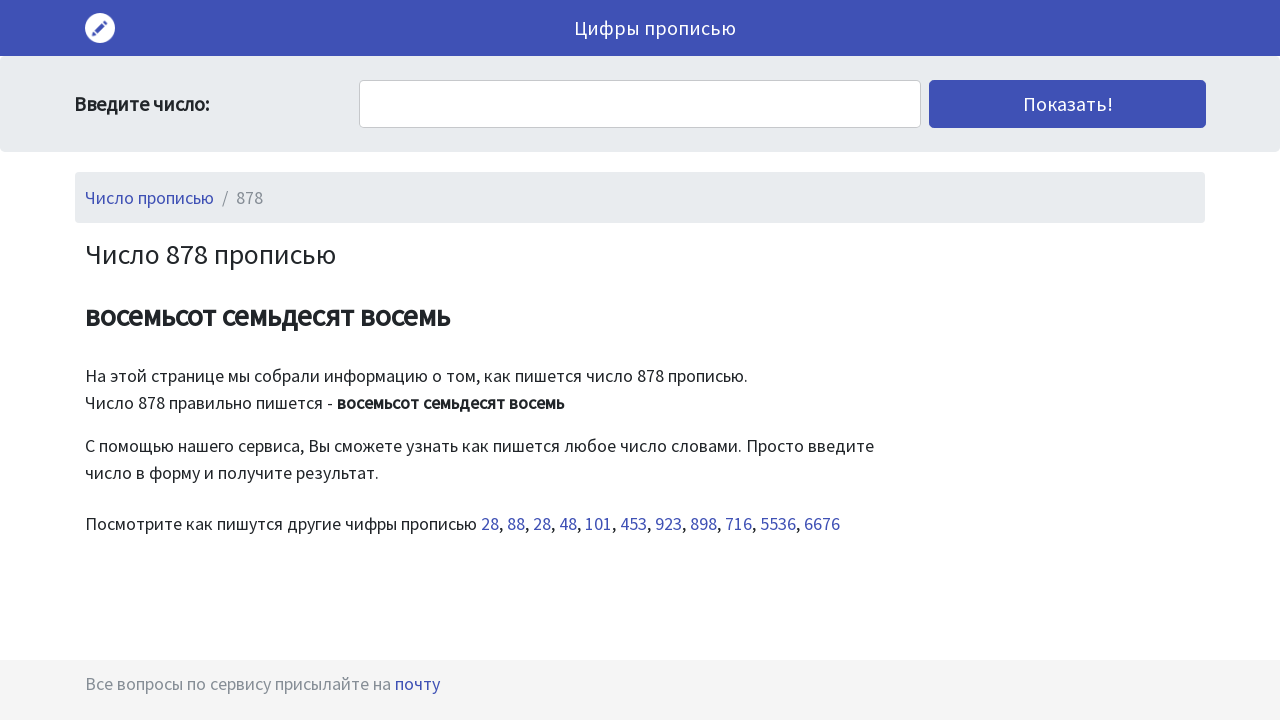

--- FILE ---
content_type: text/html; charset=UTF-8
request_url: https://wordnum.ru/d/878
body_size: 2684
content:
<!DOCTYPE html>
<html lang="ru">
<head>
    <meta charset="utf-8">
    <meta name="viewport" content="width=device-width, initial-scale=1, shrink-to-fit=no">

    <meta name="description" content="Как пишется число 878 прописью. Написать число 878 словами">

    <link rel="icon" type="image/x-icon" href="/favicon.ico" >
    <link rel="icon" type="image/png" sizes="32x32" href="/favicon-32x32.png">
    <link rel="icon" type="image/png" sizes="16x16" href="/favicon-16x16.png">

    <title>Число 878 прописью (словами)</title>

    <link href="https://fonts.googleapis.com/css?family=Source+Sans+Pro" rel="stylesheet">

    <link rel="stylesheet" href="/css/bootstrap.min.css?v=2">
    <link rel="stylesheet" href="https://maxcdn.bootstrapcdn.com/font-awesome/4.7.0/css/font-awesome.min.css">
    <link href="/css/main.css" rel="stylesheet">

        <!-- Yandex.RTB -->
    <script>window.yaContextCb=window.yaContextCb||[]</script>
    <script src="https://yandex.ru/ads/system/context.js" async></script>

</head>

<body>

<nav class="navbar navbar-expand-md navbar-dark bg-primary">
    <div class="container">

        <a href="/" class="pull-left">
                <img src="/favicon-96x96.png" width="30" height="30" alt="">
        </a>
        <a class="navbar-brand mx-auto" href="/">Цифры прописью</a>

    </div>
</nav>



<div class="jumbotron">
    <div class="container">
       <div class="row">
        <form action="/d/search" method="post" class="form-inline w-100 p-0">

            <div class="col-lg-3 p-1">
                <span style="font-size: 20px; font-weight: 600;">Введите число:</span>
            </div>

            <div class="col-lg-6 p-1">
                <input type="text" class="form-control form-control-lg w-100" name="number" placeholder="" id="number" value="">
            </div>
            <div class="col-lg-3 p-1">
                <input type="submit" class="btn btn-primary btn-lg w-100" href="#" value="Показать!" role="button"/>
            </div>
            <input type="hidden" name="_token" value="xf2lNue6rR5QRGrApxJJLiB8a1y1nFF3jshdwnK8">

        </form>

       </div>
    </div>
</div>

<div class="container">
    
    
   
   <ol class="breadcrumb">
        
                            <li class="breadcrumb-item"><a href="https://wordnum.ru">Число прописью</a></li>
            
        
                            <li class="breadcrumb-item active">878</li>
            
            </ol>



    <div class="row">

        <div class="col-lg-9">

            <h1>Число 878 прописью</h1>

            <p class="mt-4 mb-4">

                <span style='font-weight: 600; font-size: 30px;'>восемьсот семьдесят восемь</span>
            </p>

            <p>
                На этой странице мы собрали информацию о том, как пишется число 878 прописью.<br/> Число 878 правильно пишется - <b>восемьсот семьдесят восемь</b>
            </p>

            <p>
               С помощью нашего сервиса, Вы сможете узнать как пишется любое число словами. Просто введите число в форму и получите результат.
            </p>

            
            <div class="mt-3 mb-3 p-0">
                <div id="yandex_rtb"></div>
                <script>window.yaContextCb.push(()=>{ Ya.Context.AdvManager.render({ renderTo: 'yandex_rtb', blockId: window.innerWidth > 375 ? 'R-A-351134-2' : 'R-A-351134-3' }) })</script>
            </div>

            
            <div class="mt-4">
                <p>
                    Посмотрите как пишутся другие чифры прописью <a href="/d/28">28</a>, <a href="/d/88">88</a>, <a href="/d/28">28</a>, <a href="/d/48">48</a>, <a href="/d/101">101</a>, <a href="/d/453">453</a>, <a href="/d/923">923</a>, <a href="/d/898">898</a>, <a href="/d/716">716</a>, <a href="/d/5536">5536</a>, <a href="/d/6676">6676</a>                 </p>
            </div>


        </div>

    </div>

</div><!-- /container -->


<footer class="footer">
    <div class="container" style="background-color: #f5f5f5">
        <span class="text-muted"> Все вопросы по сервису присылайте на <a href="mailto:wordnum.ru@yandex.ru">почту</a></span>
    </div>
</footer>

<script src="https://code.jquery.com/jquery-3.2.1.slim.min.js" integrity="sha384-KJ3o2DKtIkvYIK3UENzmM7KCkRr/rE9/Qpg6aAZGJwFDMVNA/GpGFF93hXpG5KkN" crossorigin="anonymous"></script>
<script src="https://cdnjs.cloudflare.com/ajax/libs/popper.js/1.11.0/umd/popper.min.js" integrity="sha384-b/U6ypiBEHpOf/4+1nzFpr53nxSS+GLCkfwBdFNTxtclqqenISfwAzpKaMNFNmj4" crossorigin="anonymous"></script>
<script src="/js/bootstrap.min.js"></script>


<!-- Yandex.Metrika counter -->
<script type="text/javascript" >
    (function (d, w, c) {
        (w[c] = w[c] || []).push(function() {
            try {
                w.yaCounter47894804 = new Ya.Metrika({
                    id:47894804,
                    clickmap:true,
                    trackLinks:true,
                    accurateTrackBounce:true
                });
            } catch(e) { }
        });

        var n = d.getElementsByTagName("script")[0],
            s = d.createElement("script"),
            f = function () { n.parentNode.insertBefore(s, n); };
        s.type = "text/javascript";
        s.async = true;
        s.src = "https://mc.yandex.ru/metrika/watch.js";

        if (w.opera == "[object Opera]") {
            d.addEventListener("DOMContentLoaded", f, false);
        } else { f(); }
    })(document, window, "yandex_metrika_callbacks");
</script>
<noscript><div><img src="https://mc.yandex.ru/watch/47894804" style="position:absolute; left:-9999px;" alt="" /></div></noscript>
<!-- /Yandex.Metrika counter -->

</body>
</html>


--- FILE ---
content_type: text/css
request_url: https://wordnum.ru/css/main.css
body_size: 2095
content:
html {
    position: relative;
    min-height: 100%;
}

body {
    margin-bottom: 60px;
    font-size: 18px;
    font-family: 'Source Sans Pro', Calibri, Candara, Arial, sans-serif;
}

h1 {
   font-size: 28px;
   font-weight: 400;
}

h2 {
    font-size: 24px;
    font-weight: 400;
}

h3 {
    font-size: 22px;
    font-weight: 400;
}

h4 {
    font-size: 20px;
    font-weight: 400;
}

.find_title {
    font-weight: 600;
    font-size: 22px;
}

.footer {
    padding-top: 10px;
    padding-bottom: 10px;
    position: absolute;
    bottom: 0;
    width: 100%;
    height: 60px;
    background-color: #f5f5f5;
}

.phone_views {
    color: #2f2f2f;
}

.phone_comments {
    color: #9f68d8;
}

.jumbotron {
    margin-bottom: 20px;
    padding-top: 20px;
    padding-bottom: 20px;
}

.map {
    width: 100%;
    height: 200px;
}

.mapFrame {
    width: 100%;
    height: 100%;
}

.type {
    color: #c0c0c0;
}

.fa {
    margin-right: 2px;
}

.avatar {
    border-radius: 50%;
    width: 20px;
    height: 20px;
}

a.logo:link {
    font-size: 18px;
    margin-left: 5px;
    color: #FFFFFF;
    font-weight: 600;
}

a.logo:visited {
    font-size: 18px;
    margin-left: 5px;
    color: #FFFFFF;
    font-weight: 600;
}

a.logo:active {
    font-size: 18px;
    margin-left: 5px;
    color: #FFFFFF;
    font-weight: 600;
}

a.logo:hover {
    font-size: 18px;
    margin-left: 5px;
    color: #FFFFFF;
    font-weight: 600;
}

.mlogo{
    width:130px;
}

a.nomer:link {
    font-weight: 600;
}

a.nomer:visited {
    font-weight: 600;
}

a.nomer:active {
    font-weight: 600;
}

a.nomer:hover {
    font-weight: 600;
}


a.nmr:link {
    float:left; clear:left;
    font-size: 20px;
    line-height: 40px;
}

a.nmr:visited {
    float:left; clear:left;
    font-size: 20px;
    line-height: 40px;
}

a.nmr:active {
    float:left; clear:left;
    font-size: 20px;
    line-height: 40px;
}

a.nmr:hover {
    float:left; clear:left;
    font-size: 20px;
    line-height: 40px;
}

ol.breadcrumb {
    margin-left:-10px;
    margin-right: -10px;
    padding-left: 10px;
    padding-right: 10px;
}